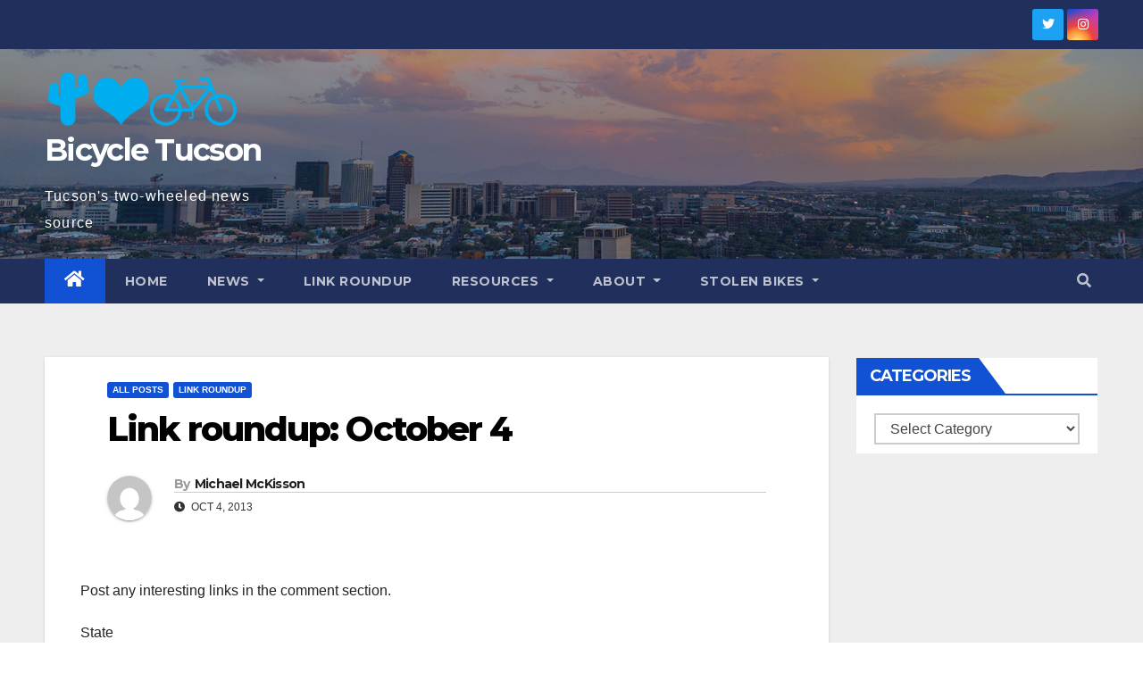

--- FILE ---
content_type: text/html; charset=UTF-8
request_url: https://www.bicycletucson.com/link-roundup/link-roundup-october-4-3/17458
body_size: 16661
content:
<!DOCTYPE html>
<html lang="en-US">
<head>
<meta charset="UTF-8">
<meta name="viewport" content="width=device-width, initial-scale=1">
<link rel="profile" href="http://gmpg.org/xfn/11">
<meta name='robots' content='index, follow, max-image-preview:large, max-snippet:-1, max-video-preview:-1' />

	<!-- This site is optimized with the Yoast SEO plugin v20.3 - https://yoast.com/wordpress/plugins/seo/ -->
	<title>Link roundup: October 4 | Bicycle Tucson</title>
	<meta name="description" content="Post any interesting links in the comment section. State Bicyclist who veered into road hit and killed by car National Velo Mom: The Deeper Meaning of" />
	<link rel="canonical" href="https://www.bicycletucson.com/link-roundup/link-roundup-october-4-3/17458" />
	<meta property="og:locale" content="en_US" />
	<meta property="og:type" content="article" />
	<meta property="og:title" content="Link roundup: October 4 | Bicycle Tucson" />
	<meta property="og:description" content="Post any interesting links in the comment section. State Bicyclist who veered into road hit and killed by car National Velo Mom: The Deeper Meaning of" />
	<meta property="og:url" content="https://www.bicycletucson.com/link-roundup/link-roundup-october-4-3/17458" />
	<meta property="og:site_name" content="Bicycle Tucson" />
	<meta property="article:publisher" content="https://www.facebook.com/BicycleTucson" />
	<meta property="article:published_time" content="2013-10-04T14:28:12+00:00" />
	<meta property="og:image" content="https://www.bicycletucson.com/wp-content/uploads/2014/08/BicycleTucsonSticker-e1407211809381.jpg" />
	<meta property="og:image:width" content="600" />
	<meta property="og:image:height" content="320" />
	<meta property="og:image:type" content="image/jpeg" />
	<meta name="author" content="Michael McKisson" />
	<meta name="twitter:card" content="summary_large_image" />
	<meta name="twitter:creator" content="@BicycleTucson" />
	<meta name="twitter:site" content="@BicycleTucson" />
	<meta name="twitter:label1" content="Written by" />
	<meta name="twitter:data1" content="Michael McKisson" />
	<script type="application/ld+json" class="yoast-schema-graph">{"@context":"https://schema.org","@graph":[{"@type":"Article","@id":"https://www.bicycletucson.com/link-roundup/link-roundup-october-4-3/17458#article","isPartOf":{"@id":"https://www.bicycletucson.com/link-roundup/link-roundup-october-4-3/17458"},"author":{"name":"Michael McKisson","@id":"https://www.bicycletucson.com/#/schema/person/a680d1e70a013507cdafa2a64fc6b763"},"headline":"Link roundup: October 4","datePublished":"2013-10-04T14:28:12+00:00","dateModified":"2013-10-04T14:28:12+00:00","mainEntityOfPage":{"@id":"https://www.bicycletucson.com/link-roundup/link-roundup-october-4-3/17458"},"wordCount":85,"commentCount":0,"publisher":{"@id":"https://www.bicycletucson.com/#organization"},"articleSection":["All Posts","Link Roundup"],"inLanguage":"en-US","potentialAction":[{"@type":"CommentAction","name":"Comment","target":["https://www.bicycletucson.com/link-roundup/link-roundup-october-4-3/17458#respond"]}]},{"@type":"WebPage","@id":"https://www.bicycletucson.com/link-roundup/link-roundup-october-4-3/17458","url":"https://www.bicycletucson.com/link-roundup/link-roundup-october-4-3/17458","name":"Link roundup: October 4 | Bicycle Tucson","isPartOf":{"@id":"https://www.bicycletucson.com/#website"},"datePublished":"2013-10-04T14:28:12+00:00","dateModified":"2013-10-04T14:28:12+00:00","description":"Post any interesting links in the comment section. State Bicyclist who veered into road hit and killed by car National Velo Mom: The Deeper Meaning of","breadcrumb":{"@id":"https://www.bicycletucson.com/link-roundup/link-roundup-october-4-3/17458#breadcrumb"},"inLanguage":"en-US","potentialAction":[{"@type":"ReadAction","target":["https://www.bicycletucson.com/link-roundup/link-roundup-october-4-3/17458"]}]},{"@type":"BreadcrumbList","@id":"https://www.bicycletucson.com/link-roundup/link-roundup-october-4-3/17458#breadcrumb","itemListElement":[{"@type":"ListItem","position":1,"name":"Home","item":"https://www.bicycletucson.com/"},{"@type":"ListItem","position":2,"name":"All Posts","item":"https://www.bicycletucson.com/category/all-posts"},{"@type":"ListItem","position":3,"name":"Link roundup: October 4"}]},{"@type":"WebSite","@id":"https://www.bicycletucson.com/#website","url":"https://www.bicycletucson.com/","name":"Bicycle Tucson","description":"Tucson&#039;s two-wheeled news source","publisher":{"@id":"https://www.bicycletucson.com/#organization"},"potentialAction":[{"@type":"SearchAction","target":{"@type":"EntryPoint","urlTemplate":"https://www.bicycletucson.com/?s={search_term_string}"},"query-input":"required name=search_term_string"}],"inLanguage":"en-US"},{"@type":"Organization","@id":"https://www.bicycletucson.com/#organization","name":"Bicycle Tucson","url":"https://www.bicycletucson.com/","logo":{"@type":"ImageObject","inLanguage":"en-US","@id":"https://www.bicycletucson.com/#/schema/logo/image/","url":"https://www.bicycletucson.com/wp-content/uploads/2022/07/cropped-bicycletucson1.png","contentUrl":"https://www.bicycletucson.com/wp-content/uploads/2022/07/cropped-bicycletucson1.png","width":505,"height":150,"caption":"Bicycle Tucson"},"image":{"@id":"https://www.bicycletucson.com/#/schema/logo/image/"},"sameAs":["https://www.facebook.com/BicycleTucson","https://twitter.com/BicycleTucson"]},{"@type":"Person","@id":"https://www.bicycletucson.com/#/schema/person/a680d1e70a013507cdafa2a64fc6b763","name":"Michael McKisson","image":{"@type":"ImageObject","inLanguage":"en-US","@id":"https://www.bicycletucson.com/#/schema/person/image/","url":"https://secure.gravatar.com/avatar/9c6f598dc20b19dd6e4e16b72ca45a78?s=96&d=mm&r=g","contentUrl":"https://secure.gravatar.com/avatar/9c6f598dc20b19dd6e4e16b72ca45a78?s=96&d=mm&r=g","caption":"Michael McKisson"},"sameAs":["http://BicycleTucson.com"]}]}</script>
	<!-- / Yoast SEO plugin. -->


<link rel='dns-prefetch' href='//fonts.googleapis.com' />
<link rel='dns-prefetch' href='//s.w.org' />
<link rel="alternate" type="application/rss+xml" title="Bicycle Tucson &raquo; Feed" href="https://www.bicycletucson.com/feed" />
<link rel="alternate" type="application/rss+xml" title="Bicycle Tucson &raquo; Comments Feed" href="https://www.bicycletucson.com/comments/feed" />
<link rel="alternate" type="application/rss+xml" title="Bicycle Tucson &raquo; Link roundup: October 4 Comments Feed" href="https://www.bicycletucson.com/link-roundup/link-roundup-october-4-3/17458/feed" />
		<!-- This site uses the Google Analytics by MonsterInsights plugin v8.13.1 - Using Analytics tracking - https://www.monsterinsights.com/ -->
							<script src="//www.googletagmanager.com/gtag/js?id=UA-4614436-7"  data-cfasync="false" data-wpfc-render="false" type="text/javascript" async></script>
			<script data-cfasync="false" data-wpfc-render="false" type="text/javascript">
				var mi_version = '8.13.1';
				var mi_track_user = true;
				var mi_no_track_reason = '';
				
								var disableStrs = [
															'ga-disable-UA-4614436-7',
									];

				/* Function to detect opted out users */
				function __gtagTrackerIsOptedOut() {
					for (var index = 0; index < disableStrs.length; index++) {
						if (document.cookie.indexOf(disableStrs[index] + '=true') > -1) {
							return true;
						}
					}

					return false;
				}

				/* Disable tracking if the opt-out cookie exists. */
				if (__gtagTrackerIsOptedOut()) {
					for (var index = 0; index < disableStrs.length; index++) {
						window[disableStrs[index]] = true;
					}
				}

				/* Opt-out function */
				function __gtagTrackerOptout() {
					for (var index = 0; index < disableStrs.length; index++) {
						document.cookie = disableStrs[index] + '=true; expires=Thu, 31 Dec 2099 23:59:59 UTC; path=/';
						window[disableStrs[index]] = true;
					}
				}

				if ('undefined' === typeof gaOptout) {
					function gaOptout() {
						__gtagTrackerOptout();
					}
				}
								window.dataLayer = window.dataLayer || [];

				window.MonsterInsightsDualTracker = {
					helpers: {},
					trackers: {},
				};
				if (mi_track_user) {
					function __gtagDataLayer() {
						dataLayer.push(arguments);
					}

					function __gtagTracker(type, name, parameters) {
						if (!parameters) {
							parameters = {};
						}

						if (parameters.send_to) {
							__gtagDataLayer.apply(null, arguments);
							return;
						}

						if (type === 'event') {
							
														parameters.send_to = monsterinsights_frontend.ua;
							__gtagDataLayer(type, name, parameters);
													} else {
							__gtagDataLayer.apply(null, arguments);
						}
					}

					__gtagTracker('js', new Date());
					__gtagTracker('set', {
						'developer_id.dZGIzZG': true,
											});
															__gtagTracker('config', 'UA-4614436-7', {"forceSSL":"true"} );
										window.gtag = __gtagTracker;										(function () {
						/* https://developers.google.com/analytics/devguides/collection/analyticsjs/ */
						/* ga and __gaTracker compatibility shim. */
						var noopfn = function () {
							return null;
						};
						var newtracker = function () {
							return new Tracker();
						};
						var Tracker = function () {
							return null;
						};
						var p = Tracker.prototype;
						p.get = noopfn;
						p.set = noopfn;
						p.send = function () {
							var args = Array.prototype.slice.call(arguments);
							args.unshift('send');
							__gaTracker.apply(null, args);
						};
						var __gaTracker = function () {
							var len = arguments.length;
							if (len === 0) {
								return;
							}
							var f = arguments[len - 1];
							if (typeof f !== 'object' || f === null || typeof f.hitCallback !== 'function') {
								if ('send' === arguments[0]) {
									var hitConverted, hitObject = false, action;
									if ('event' === arguments[1]) {
										if ('undefined' !== typeof arguments[3]) {
											hitObject = {
												'eventAction': arguments[3],
												'eventCategory': arguments[2],
												'eventLabel': arguments[4],
												'value': arguments[5] ? arguments[5] : 1,
											}
										}
									}
									if ('pageview' === arguments[1]) {
										if ('undefined' !== typeof arguments[2]) {
											hitObject = {
												'eventAction': 'page_view',
												'page_path': arguments[2],
											}
										}
									}
									if (typeof arguments[2] === 'object') {
										hitObject = arguments[2];
									}
									if (typeof arguments[5] === 'object') {
										Object.assign(hitObject, arguments[5]);
									}
									if ('undefined' !== typeof arguments[1].hitType) {
										hitObject = arguments[1];
										if ('pageview' === hitObject.hitType) {
											hitObject.eventAction = 'page_view';
										}
									}
									if (hitObject) {
										action = 'timing' === arguments[1].hitType ? 'timing_complete' : hitObject.eventAction;
										hitConverted = mapArgs(hitObject);
										__gtagTracker('event', action, hitConverted);
									}
								}
								return;
							}

							function mapArgs(args) {
								var arg, hit = {};
								var gaMap = {
									'eventCategory': 'event_category',
									'eventAction': 'event_action',
									'eventLabel': 'event_label',
									'eventValue': 'event_value',
									'nonInteraction': 'non_interaction',
									'timingCategory': 'event_category',
									'timingVar': 'name',
									'timingValue': 'value',
									'timingLabel': 'event_label',
									'page': 'page_path',
									'location': 'page_location',
									'title': 'page_title',
								};
								for (arg in args) {
																		if (!(!args.hasOwnProperty(arg) || !gaMap.hasOwnProperty(arg))) {
										hit[gaMap[arg]] = args[arg];
									} else {
										hit[arg] = args[arg];
									}
								}
								return hit;
							}

							try {
								f.hitCallback();
							} catch (ex) {
							}
						};
						__gaTracker.create = newtracker;
						__gaTracker.getByName = newtracker;
						__gaTracker.getAll = function () {
							return [];
						};
						__gaTracker.remove = noopfn;
						__gaTracker.loaded = true;
						window['__gaTracker'] = __gaTracker;
					})();
									} else {
										console.log("");
					(function () {
						function __gtagTracker() {
							return null;
						}

						window['__gtagTracker'] = __gtagTracker;
						window['gtag'] = __gtagTracker;
					})();
									}
			</script>
				<!-- / Google Analytics by MonsterInsights -->
		<script type="text/javascript">
window._wpemojiSettings = {"baseUrl":"https:\/\/s.w.org\/images\/core\/emoji\/14.0.0\/72x72\/","ext":".png","svgUrl":"https:\/\/s.w.org\/images\/core\/emoji\/14.0.0\/svg\/","svgExt":".svg","source":{"concatemoji":"https:\/\/www.bicycletucson.com\/wp-includes\/js\/wp-emoji-release.min.js?ver=6.0"}};
/*! This file is auto-generated */
!function(e,a,t){var n,r,o,i=a.createElement("canvas"),p=i.getContext&&i.getContext("2d");function s(e,t){var a=String.fromCharCode,e=(p.clearRect(0,0,i.width,i.height),p.fillText(a.apply(this,e),0,0),i.toDataURL());return p.clearRect(0,0,i.width,i.height),p.fillText(a.apply(this,t),0,0),e===i.toDataURL()}function c(e){var t=a.createElement("script");t.src=e,t.defer=t.type="text/javascript",a.getElementsByTagName("head")[0].appendChild(t)}for(o=Array("flag","emoji"),t.supports={everything:!0,everythingExceptFlag:!0},r=0;r<o.length;r++)t.supports[o[r]]=function(e){if(!p||!p.fillText)return!1;switch(p.textBaseline="top",p.font="600 32px Arial",e){case"flag":return s([127987,65039,8205,9895,65039],[127987,65039,8203,9895,65039])?!1:!s([55356,56826,55356,56819],[55356,56826,8203,55356,56819])&&!s([55356,57332,56128,56423,56128,56418,56128,56421,56128,56430,56128,56423,56128,56447],[55356,57332,8203,56128,56423,8203,56128,56418,8203,56128,56421,8203,56128,56430,8203,56128,56423,8203,56128,56447]);case"emoji":return!s([129777,127995,8205,129778,127999],[129777,127995,8203,129778,127999])}return!1}(o[r]),t.supports.everything=t.supports.everything&&t.supports[o[r]],"flag"!==o[r]&&(t.supports.everythingExceptFlag=t.supports.everythingExceptFlag&&t.supports[o[r]]);t.supports.everythingExceptFlag=t.supports.everythingExceptFlag&&!t.supports.flag,t.DOMReady=!1,t.readyCallback=function(){t.DOMReady=!0},t.supports.everything||(n=function(){t.readyCallback()},a.addEventListener?(a.addEventListener("DOMContentLoaded",n,!1),e.addEventListener("load",n,!1)):(e.attachEvent("onload",n),a.attachEvent("onreadystatechange",function(){"complete"===a.readyState&&t.readyCallback()})),(e=t.source||{}).concatemoji?c(e.concatemoji):e.wpemoji&&e.twemoji&&(c(e.twemoji),c(e.wpemoji)))}(window,document,window._wpemojiSettings);
</script>
<style type="text/css">
img.wp-smiley,
img.emoji {
	display: inline !important;
	border: none !important;
	box-shadow: none !important;
	height: 1em !important;
	width: 1em !important;
	margin: 0 0.07em !important;
	vertical-align: -0.1em !important;
	background: none !important;
	padding: 0 !important;
}
</style>
	<link rel='stylesheet' id='wp-block-library-css'  href='https://www.bicycletucson.com/wp-includes/css/dist/block-library/style.min.css?ver=6.0' type='text/css' media='all' />
<style id='global-styles-inline-css' type='text/css'>
body{--wp--preset--color--black: #000000;--wp--preset--color--cyan-bluish-gray: #abb8c3;--wp--preset--color--white: #ffffff;--wp--preset--color--pale-pink: #f78da7;--wp--preset--color--vivid-red: #cf2e2e;--wp--preset--color--luminous-vivid-orange: #ff6900;--wp--preset--color--luminous-vivid-amber: #fcb900;--wp--preset--color--light-green-cyan: #7bdcb5;--wp--preset--color--vivid-green-cyan: #00d084;--wp--preset--color--pale-cyan-blue: #8ed1fc;--wp--preset--color--vivid-cyan-blue: #0693e3;--wp--preset--color--vivid-purple: #9b51e0;--wp--preset--gradient--vivid-cyan-blue-to-vivid-purple: linear-gradient(135deg,rgba(6,147,227,1) 0%,rgb(155,81,224) 100%);--wp--preset--gradient--light-green-cyan-to-vivid-green-cyan: linear-gradient(135deg,rgb(122,220,180) 0%,rgb(0,208,130) 100%);--wp--preset--gradient--luminous-vivid-amber-to-luminous-vivid-orange: linear-gradient(135deg,rgba(252,185,0,1) 0%,rgba(255,105,0,1) 100%);--wp--preset--gradient--luminous-vivid-orange-to-vivid-red: linear-gradient(135deg,rgba(255,105,0,1) 0%,rgb(207,46,46) 100%);--wp--preset--gradient--very-light-gray-to-cyan-bluish-gray: linear-gradient(135deg,rgb(238,238,238) 0%,rgb(169,184,195) 100%);--wp--preset--gradient--cool-to-warm-spectrum: linear-gradient(135deg,rgb(74,234,220) 0%,rgb(151,120,209) 20%,rgb(207,42,186) 40%,rgb(238,44,130) 60%,rgb(251,105,98) 80%,rgb(254,248,76) 100%);--wp--preset--gradient--blush-light-purple: linear-gradient(135deg,rgb(255,206,236) 0%,rgb(152,150,240) 100%);--wp--preset--gradient--blush-bordeaux: linear-gradient(135deg,rgb(254,205,165) 0%,rgb(254,45,45) 50%,rgb(107,0,62) 100%);--wp--preset--gradient--luminous-dusk: linear-gradient(135deg,rgb(255,203,112) 0%,rgb(199,81,192) 50%,rgb(65,88,208) 100%);--wp--preset--gradient--pale-ocean: linear-gradient(135deg,rgb(255,245,203) 0%,rgb(182,227,212) 50%,rgb(51,167,181) 100%);--wp--preset--gradient--electric-grass: linear-gradient(135deg,rgb(202,248,128) 0%,rgb(113,206,126) 100%);--wp--preset--gradient--midnight: linear-gradient(135deg,rgb(2,3,129) 0%,rgb(40,116,252) 100%);--wp--preset--duotone--dark-grayscale: url('#wp-duotone-dark-grayscale');--wp--preset--duotone--grayscale: url('#wp-duotone-grayscale');--wp--preset--duotone--purple-yellow: url('#wp-duotone-purple-yellow');--wp--preset--duotone--blue-red: url('#wp-duotone-blue-red');--wp--preset--duotone--midnight: url('#wp-duotone-midnight');--wp--preset--duotone--magenta-yellow: url('#wp-duotone-magenta-yellow');--wp--preset--duotone--purple-green: url('#wp-duotone-purple-green');--wp--preset--duotone--blue-orange: url('#wp-duotone-blue-orange');--wp--preset--font-size--small: 13px;--wp--preset--font-size--medium: 20px;--wp--preset--font-size--large: 36px;--wp--preset--font-size--x-large: 42px;}.has-black-color{color: var(--wp--preset--color--black) !important;}.has-cyan-bluish-gray-color{color: var(--wp--preset--color--cyan-bluish-gray) !important;}.has-white-color{color: var(--wp--preset--color--white) !important;}.has-pale-pink-color{color: var(--wp--preset--color--pale-pink) !important;}.has-vivid-red-color{color: var(--wp--preset--color--vivid-red) !important;}.has-luminous-vivid-orange-color{color: var(--wp--preset--color--luminous-vivid-orange) !important;}.has-luminous-vivid-amber-color{color: var(--wp--preset--color--luminous-vivid-amber) !important;}.has-light-green-cyan-color{color: var(--wp--preset--color--light-green-cyan) !important;}.has-vivid-green-cyan-color{color: var(--wp--preset--color--vivid-green-cyan) !important;}.has-pale-cyan-blue-color{color: var(--wp--preset--color--pale-cyan-blue) !important;}.has-vivid-cyan-blue-color{color: var(--wp--preset--color--vivid-cyan-blue) !important;}.has-vivid-purple-color{color: var(--wp--preset--color--vivid-purple) !important;}.has-black-background-color{background-color: var(--wp--preset--color--black) !important;}.has-cyan-bluish-gray-background-color{background-color: var(--wp--preset--color--cyan-bluish-gray) !important;}.has-white-background-color{background-color: var(--wp--preset--color--white) !important;}.has-pale-pink-background-color{background-color: var(--wp--preset--color--pale-pink) !important;}.has-vivid-red-background-color{background-color: var(--wp--preset--color--vivid-red) !important;}.has-luminous-vivid-orange-background-color{background-color: var(--wp--preset--color--luminous-vivid-orange) !important;}.has-luminous-vivid-amber-background-color{background-color: var(--wp--preset--color--luminous-vivid-amber) !important;}.has-light-green-cyan-background-color{background-color: var(--wp--preset--color--light-green-cyan) !important;}.has-vivid-green-cyan-background-color{background-color: var(--wp--preset--color--vivid-green-cyan) !important;}.has-pale-cyan-blue-background-color{background-color: var(--wp--preset--color--pale-cyan-blue) !important;}.has-vivid-cyan-blue-background-color{background-color: var(--wp--preset--color--vivid-cyan-blue) !important;}.has-vivid-purple-background-color{background-color: var(--wp--preset--color--vivid-purple) !important;}.has-black-border-color{border-color: var(--wp--preset--color--black) !important;}.has-cyan-bluish-gray-border-color{border-color: var(--wp--preset--color--cyan-bluish-gray) !important;}.has-white-border-color{border-color: var(--wp--preset--color--white) !important;}.has-pale-pink-border-color{border-color: var(--wp--preset--color--pale-pink) !important;}.has-vivid-red-border-color{border-color: var(--wp--preset--color--vivid-red) !important;}.has-luminous-vivid-orange-border-color{border-color: var(--wp--preset--color--luminous-vivid-orange) !important;}.has-luminous-vivid-amber-border-color{border-color: var(--wp--preset--color--luminous-vivid-amber) !important;}.has-light-green-cyan-border-color{border-color: var(--wp--preset--color--light-green-cyan) !important;}.has-vivid-green-cyan-border-color{border-color: var(--wp--preset--color--vivid-green-cyan) !important;}.has-pale-cyan-blue-border-color{border-color: var(--wp--preset--color--pale-cyan-blue) !important;}.has-vivid-cyan-blue-border-color{border-color: var(--wp--preset--color--vivid-cyan-blue) !important;}.has-vivid-purple-border-color{border-color: var(--wp--preset--color--vivid-purple) !important;}.has-vivid-cyan-blue-to-vivid-purple-gradient-background{background: var(--wp--preset--gradient--vivid-cyan-blue-to-vivid-purple) !important;}.has-light-green-cyan-to-vivid-green-cyan-gradient-background{background: var(--wp--preset--gradient--light-green-cyan-to-vivid-green-cyan) !important;}.has-luminous-vivid-amber-to-luminous-vivid-orange-gradient-background{background: var(--wp--preset--gradient--luminous-vivid-amber-to-luminous-vivid-orange) !important;}.has-luminous-vivid-orange-to-vivid-red-gradient-background{background: var(--wp--preset--gradient--luminous-vivid-orange-to-vivid-red) !important;}.has-very-light-gray-to-cyan-bluish-gray-gradient-background{background: var(--wp--preset--gradient--very-light-gray-to-cyan-bluish-gray) !important;}.has-cool-to-warm-spectrum-gradient-background{background: var(--wp--preset--gradient--cool-to-warm-spectrum) !important;}.has-blush-light-purple-gradient-background{background: var(--wp--preset--gradient--blush-light-purple) !important;}.has-blush-bordeaux-gradient-background{background: var(--wp--preset--gradient--blush-bordeaux) !important;}.has-luminous-dusk-gradient-background{background: var(--wp--preset--gradient--luminous-dusk) !important;}.has-pale-ocean-gradient-background{background: var(--wp--preset--gradient--pale-ocean) !important;}.has-electric-grass-gradient-background{background: var(--wp--preset--gradient--electric-grass) !important;}.has-midnight-gradient-background{background: var(--wp--preset--gradient--midnight) !important;}.has-small-font-size{font-size: var(--wp--preset--font-size--small) !important;}.has-medium-font-size{font-size: var(--wp--preset--font-size--medium) !important;}.has-large-font-size{font-size: var(--wp--preset--font-size--large) !important;}.has-x-large-font-size{font-size: var(--wp--preset--font-size--x-large) !important;}
</style>
<link rel='stylesheet' id='newsup-fonts-css'  href='//fonts.googleapis.com/css?family=Montserrat%3A400%2C500%2C700%2C800%7CWork%2BSans%3A300%2C400%2C500%2C600%2C700%2C800%2C900%26display%3Dswap&#038;subset=latin%2Clatin-ext' type='text/css' media='all' />
<link rel='stylesheet' id='bootstrap-css'  href='https://www.bicycletucson.com/wp-content/themes/newsup/css/bootstrap.css?ver=6.0' type='text/css' media='all' />
<link rel='stylesheet' id='newsup-style-css'  href='https://www.bicycletucson.com/wp-content/themes/newsup/style.css?ver=6.0' type='text/css' media='all' />
<link rel='stylesheet' id='newsup-default-css'  href='https://www.bicycletucson.com/wp-content/themes/newsup/css/colors/default.css?ver=6.0' type='text/css' media='all' />
<link rel='stylesheet' id='font-awesome-5-all-css'  href='https://www.bicycletucson.com/wp-content/themes/newsup/css/font-awesome/css/all.min.css?ver=6.0' type='text/css' media='all' />
<link rel='stylesheet' id='font-awesome-4-shim-css'  href='https://www.bicycletucson.com/wp-content/themes/newsup/css/font-awesome/css/v4-shims.min.css?ver=6.0' type='text/css' media='all' />
<link rel='stylesheet' id='owl-carousel-css'  href='https://www.bicycletucson.com/wp-content/themes/newsup/css/owl.carousel.css?ver=6.0' type='text/css' media='all' />
<link rel='stylesheet' id='smartmenus-css'  href='https://www.bicycletucson.com/wp-content/themes/newsup/css/jquery.smartmenus.bootstrap.css?ver=6.0' type='text/css' media='all' />
<script type='text/javascript' src='https://www.bicycletucson.com/wp-includes/js/jquery/jquery.min.js?ver=3.6.0' id='jquery-core-js'></script>
<script type='text/javascript' src='https://www.bicycletucson.com/wp-includes/js/jquery/jquery-migrate.min.js?ver=3.3.2' id='jquery-migrate-js'></script>
<script type='text/javascript' src='https://www.bicycletucson.com/wp-content/plugins/google-analytics-for-wordpress/assets/js/frontend-gtag.min.js?ver=8.13.1' id='monsterinsights-frontend-script-js'></script>
<script data-cfasync="false" data-wpfc-render="false" type="text/javascript" id='monsterinsights-frontend-script-js-extra'>/* <![CDATA[ */
var monsterinsights_frontend = {"js_events_tracking":"true","download_extensions":"doc,js,pdf,ppt,zip,xls,docx,pptx,xlsx","inbound_paths":"[]","home_url":"https:\/\/www.bicycletucson.com","hash_tracking":"false","ua":"UA-4614436-7","v4_id":""};/* ]]> */
</script>
<script type='text/javascript' src='https://www.bicycletucson.com/wp-content/themes/newsup/js/navigation.js?ver=6.0' id='newsup-navigation-js'></script>
<script type='text/javascript' src='https://www.bicycletucson.com/wp-content/themes/newsup/js/bootstrap.js?ver=6.0' id='bootstrap-js'></script>
<script type='text/javascript' src='https://www.bicycletucson.com/wp-content/themes/newsup/js/owl.carousel.min.js?ver=6.0' id='owl-carousel-min-js'></script>
<script type='text/javascript' src='https://www.bicycletucson.com/wp-content/themes/newsup/js/jquery.smartmenus.js?ver=6.0' id='smartmenus-js-js'></script>
<script type='text/javascript' src='https://www.bicycletucson.com/wp-content/themes/newsup/js/jquery.smartmenus.bootstrap.js?ver=6.0' id='bootstrap-smartmenus-js-js'></script>
<script type='text/javascript' src='https://www.bicycletucson.com/wp-content/themes/newsup/js/jquery.marquee.js?ver=6.0' id='newsup-marquee-js-js'></script>
<script type='text/javascript' src='https://www.bicycletucson.com/wp-content/themes/newsup/js/main.js?ver=6.0' id='newsup-main-js-js'></script>
<link rel="https://api.w.org/" href="https://www.bicycletucson.com/wp-json/" /><link rel="alternate" type="application/json" href="https://www.bicycletucson.com/wp-json/wp/v2/posts/17458" /><link rel="EditURI" type="application/rsd+xml" title="RSD" href="https://www.bicycletucson.com/xmlrpc.php?rsd" />
<link rel="wlwmanifest" type="application/wlwmanifest+xml" href="https://www.bicycletucson.com/wp-includes/wlwmanifest.xml" /> 
<meta name="generator" content="WordPress 6.0" />
<link rel='shortlink' href='https://www.bicycletucson.com/?p=17458' />
<link rel="alternate" type="application/json+oembed" href="https://www.bicycletucson.com/wp-json/oembed/1.0/embed?url=https%3A%2F%2Fwww.bicycletucson.com%2Flink-roundup%2Flink-roundup-october-4-3%2F17458" />
<link rel="alternate" type="text/xml+oembed" href="https://www.bicycletucson.com/wp-json/oembed/1.0/embed?url=https%3A%2F%2Fwww.bicycletucson.com%2Flink-roundup%2Flink-roundup-october-4-3%2F17458&#038;format=xml" />
<link id='MediaRSS' rel='alternate' type='application/rss+xml' title='NextGEN Gallery RSS Feed' href='https://www.bicycletucson.com/wp-content/plugins/nextgen-gallery/products/photocrati_nextgen/modules/ngglegacy/xml/media-rss.php' />
<link rel="pingback" href="https://www.bicycletucson.com/xmlrpc.php"><style type="text/css" id="custom-background-css">
    .wrapper { background-color: #eee; }
</style>
    <style type="text/css">
            body .site-title a,
        body .site-description {
            color: #fff;
        }

        .site-branding-text .site-title a {
                font-size: px;
            }

            @media only screen and (max-width: 640px) {
                .site-branding-text .site-title a {
                    font-size: 40px;

                }
            }

            @media only screen and (max-width: 375px) {
                .site-branding-text .site-title a {
                    font-size: 32px;

                }
            }

        </style>
    </head>
<body class="post-template-default single single-post postid-17458 single-format-standard wp-custom-logo wp-embed-responsive  ta-hide-date-author-in-list" >
<svg xmlns="http://www.w3.org/2000/svg" viewBox="0 0 0 0" width="0" height="0" focusable="false" role="none" style="visibility: hidden; position: absolute; left: -9999px; overflow: hidden;" ><defs><filter id="wp-duotone-dark-grayscale"><feColorMatrix color-interpolation-filters="sRGB" type="matrix" values=" .299 .587 .114 0 0 .299 .587 .114 0 0 .299 .587 .114 0 0 .299 .587 .114 0 0 " /><feComponentTransfer color-interpolation-filters="sRGB" ><feFuncR type="table" tableValues="0 0.49803921568627" /><feFuncG type="table" tableValues="0 0.49803921568627" /><feFuncB type="table" tableValues="0 0.49803921568627" /><feFuncA type="table" tableValues="1 1" /></feComponentTransfer><feComposite in2="SourceGraphic" operator="in" /></filter></defs></svg><svg xmlns="http://www.w3.org/2000/svg" viewBox="0 0 0 0" width="0" height="0" focusable="false" role="none" style="visibility: hidden; position: absolute; left: -9999px; overflow: hidden;" ><defs><filter id="wp-duotone-grayscale"><feColorMatrix color-interpolation-filters="sRGB" type="matrix" values=" .299 .587 .114 0 0 .299 .587 .114 0 0 .299 .587 .114 0 0 .299 .587 .114 0 0 " /><feComponentTransfer color-interpolation-filters="sRGB" ><feFuncR type="table" tableValues="0 1" /><feFuncG type="table" tableValues="0 1" /><feFuncB type="table" tableValues="0 1" /><feFuncA type="table" tableValues="1 1" /></feComponentTransfer><feComposite in2="SourceGraphic" operator="in" /></filter></defs></svg><svg xmlns="http://www.w3.org/2000/svg" viewBox="0 0 0 0" width="0" height="0" focusable="false" role="none" style="visibility: hidden; position: absolute; left: -9999px; overflow: hidden;" ><defs><filter id="wp-duotone-purple-yellow"><feColorMatrix color-interpolation-filters="sRGB" type="matrix" values=" .299 .587 .114 0 0 .299 .587 .114 0 0 .299 .587 .114 0 0 .299 .587 .114 0 0 " /><feComponentTransfer color-interpolation-filters="sRGB" ><feFuncR type="table" tableValues="0.54901960784314 0.98823529411765" /><feFuncG type="table" tableValues="0 1" /><feFuncB type="table" tableValues="0.71764705882353 0.25490196078431" /><feFuncA type="table" tableValues="1 1" /></feComponentTransfer><feComposite in2="SourceGraphic" operator="in" /></filter></defs></svg><svg xmlns="http://www.w3.org/2000/svg" viewBox="0 0 0 0" width="0" height="0" focusable="false" role="none" style="visibility: hidden; position: absolute; left: -9999px; overflow: hidden;" ><defs><filter id="wp-duotone-blue-red"><feColorMatrix color-interpolation-filters="sRGB" type="matrix" values=" .299 .587 .114 0 0 .299 .587 .114 0 0 .299 .587 .114 0 0 .299 .587 .114 0 0 " /><feComponentTransfer color-interpolation-filters="sRGB" ><feFuncR type="table" tableValues="0 1" /><feFuncG type="table" tableValues="0 0.27843137254902" /><feFuncB type="table" tableValues="0.5921568627451 0.27843137254902" /><feFuncA type="table" tableValues="1 1" /></feComponentTransfer><feComposite in2="SourceGraphic" operator="in" /></filter></defs></svg><svg xmlns="http://www.w3.org/2000/svg" viewBox="0 0 0 0" width="0" height="0" focusable="false" role="none" style="visibility: hidden; position: absolute; left: -9999px; overflow: hidden;" ><defs><filter id="wp-duotone-midnight"><feColorMatrix color-interpolation-filters="sRGB" type="matrix" values=" .299 .587 .114 0 0 .299 .587 .114 0 0 .299 .587 .114 0 0 .299 .587 .114 0 0 " /><feComponentTransfer color-interpolation-filters="sRGB" ><feFuncR type="table" tableValues="0 0" /><feFuncG type="table" tableValues="0 0.64705882352941" /><feFuncB type="table" tableValues="0 1" /><feFuncA type="table" tableValues="1 1" /></feComponentTransfer><feComposite in2="SourceGraphic" operator="in" /></filter></defs></svg><svg xmlns="http://www.w3.org/2000/svg" viewBox="0 0 0 0" width="0" height="0" focusable="false" role="none" style="visibility: hidden; position: absolute; left: -9999px; overflow: hidden;" ><defs><filter id="wp-duotone-magenta-yellow"><feColorMatrix color-interpolation-filters="sRGB" type="matrix" values=" .299 .587 .114 0 0 .299 .587 .114 0 0 .299 .587 .114 0 0 .299 .587 .114 0 0 " /><feComponentTransfer color-interpolation-filters="sRGB" ><feFuncR type="table" tableValues="0.78039215686275 1" /><feFuncG type="table" tableValues="0 0.94901960784314" /><feFuncB type="table" tableValues="0.35294117647059 0.47058823529412" /><feFuncA type="table" tableValues="1 1" /></feComponentTransfer><feComposite in2="SourceGraphic" operator="in" /></filter></defs></svg><svg xmlns="http://www.w3.org/2000/svg" viewBox="0 0 0 0" width="0" height="0" focusable="false" role="none" style="visibility: hidden; position: absolute; left: -9999px; overflow: hidden;" ><defs><filter id="wp-duotone-purple-green"><feColorMatrix color-interpolation-filters="sRGB" type="matrix" values=" .299 .587 .114 0 0 .299 .587 .114 0 0 .299 .587 .114 0 0 .299 .587 .114 0 0 " /><feComponentTransfer color-interpolation-filters="sRGB" ><feFuncR type="table" tableValues="0.65098039215686 0.40392156862745" /><feFuncG type="table" tableValues="0 1" /><feFuncB type="table" tableValues="0.44705882352941 0.4" /><feFuncA type="table" tableValues="1 1" /></feComponentTransfer><feComposite in2="SourceGraphic" operator="in" /></filter></defs></svg><svg xmlns="http://www.w3.org/2000/svg" viewBox="0 0 0 0" width="0" height="0" focusable="false" role="none" style="visibility: hidden; position: absolute; left: -9999px; overflow: hidden;" ><defs><filter id="wp-duotone-blue-orange"><feColorMatrix color-interpolation-filters="sRGB" type="matrix" values=" .299 .587 .114 0 0 .299 .587 .114 0 0 .299 .587 .114 0 0 .299 .587 .114 0 0 " /><feComponentTransfer color-interpolation-filters="sRGB" ><feFuncR type="table" tableValues="0.098039215686275 1" /><feFuncG type="table" tableValues="0 0.66274509803922" /><feFuncB type="table" tableValues="0.84705882352941 0.41960784313725" /><feFuncA type="table" tableValues="1 1" /></feComponentTransfer><feComposite in2="SourceGraphic" operator="in" /></filter></defs></svg><div id="page" class="site">
<a class="skip-link screen-reader-text" href="#content">
Skip to content</a>
    <div class="wrapper" id="custom-background-css">
        <header class="mg-headwidget">
            <!--==================== TOP BAR ====================-->

            <div class="mg-head-detail hidden-xs">
    <div class="container-fluid">
        <div class="row">
                        <div class="col-md-6 col-xs-12">
                <ul class="info-left">
                            <li>        </li>
                    </ul>
            </div>
                        <div class="col-md-6 col-xs-12">
                <ul class="mg-social info-right">
                    
                                                                  <li><a target="_blank" href="https://twitter.com/bicycletucson">
                      <span class="icon-soci twitter"><i class="fab fa-twitter"></i></span></a></li>
                                                                                        <li><a target="_blank"  href="https://www.instagram.com/mikeonbikes/">
                      <span class="icon-soci instagram"><i class="fab fa-instagram"></i></span></a></li>
                                                                    
                                      </ul>
            </div>
                    </div>
    </div>
</div>
            <div class="clearfix"></div>
                        <div class="mg-nav-widget-area-back" style='background-image: url("https://www.bicycletucson.com/wp-content/uploads/2022/07/cropped-DJI_0033_USE.jpg" );'>
                        <div class="overlay">
              <div class="inner"  style="background-color:rgba(32,47,91,0.4);" > 
                <div class="container-fluid">
                    <div class="mg-nav-widget-area">
                        <div class="row align-items-center">
                            <div class="col-md-3 col-sm-4 text-center-xs">
                                <div class="navbar-header">
                                <a href="https://www.bicycletucson.com/" class="navbar-brand" rel="home"><img width="505" height="150" src="https://www.bicycletucson.com/wp-content/uploads/2022/07/cropped-bicycletucson1.png" class="custom-logo" alt="Bicycle Tucson" srcset="https://www.bicycletucson.com/wp-content/uploads/2022/07/cropped-bicycletucson1.png 505w, https://www.bicycletucson.com/wp-content/uploads/2022/07/cropped-bicycletucson1-300x89.png 300w" sizes="(max-width: 505px) 100vw, 505px" /></a>                                <div class="site-branding-text">
                                <h1 class="site-title"> <a href="https://www.bicycletucson.com/" rel="home">Bicycle Tucson</a></h1>
                                <p class="site-description">Tucson&#039;s two-wheeled news source</p>
                                </div>
                                                              </div>
                            </div>
                           
                        </div>
                    </div>
                </div>
              </div>
              </div>
          </div>
    <div class="mg-menu-full">
      <nav class="navbar navbar-expand-lg navbar-wp">
        <div class="container-fluid flex-row-reverse">
          <!-- Right nav -->
                    <div class="m-header d-flex pl-3 ml-auto my-2 my-lg-0 position-relative align-items-center">
                                                <a class="mobilehomebtn" href="https://www.bicycletucson.com"><span class="fas fa-home"></span></a>
                        <!-- navbar-toggle -->
                        <button class="navbar-toggler mx-auto" type="button" data-toggle="collapse" data-target="#navbar-wp" aria-controls="navbarSupportedContent" aria-expanded="false" aria-label="Toggle navigation">
                          <i class="fas fa-bars"></i>
                        </button>
                        <!-- /navbar-toggle -->
                                                <div class="dropdown show mg-search-box pr-2">
                            <a class="dropdown-toggle msearch ml-auto" href="#" role="button" id="dropdownMenuLink" data-toggle="dropdown" aria-haspopup="true" aria-expanded="false">
                               <i class="fas fa-search"></i>
                            </a>

                            <div class="dropdown-menu searchinner" aria-labelledby="dropdownMenuLink">
                        <form role="search" method="get" id="searchform" action="https://www.bicycletucson.com/">
  <div class="input-group">
    <input type="search" class="form-control" placeholder="Search" value="" name="s" />
    <span class="input-group-btn btn-default">
    <button type="submit" class="btn"> <i class="fas fa-search"></i> </button>
    </span> </div>
</form>                      </div>
                        </div>
                                              
                    </div>
                    <!-- /Right nav -->
         
          
                  <div class="collapse navbar-collapse" id="navbar-wp">
                  	<div class="d-md-block">
                  <ul id="menu-main-menu" class="nav navbar-nav mr-auto"><li class="active home"><a class="homebtn" href="https://www.bicycletucson.com"><span class='fas fa-home'></span></a></li><li id="menu-item-15528" class="menu-item menu-item-type-custom menu-item-object-custom menu-item-home menu-item-15528"><a class="nav-link" title="Home" href="http://www.bicycletucson.com">Home</a></li>
<li id="menu-item-15520" class="menu-item menu-item-type-taxonomy menu-item-object-category menu-item-has-children menu-item-15520 dropdown"><a class="nav-link" title="News" href="https://www.bicycletucson.com/category/news" data-toggle="dropdown" class="dropdown-toggle">News </a>
<ul role="menu" class=" dropdown-menu">
	<li id="menu-item-15627" class="menu-item menu-item-type-taxonomy menu-item-object-category current-post-ancestor current-menu-parent current-post-parent menu-item-15627"><a class="dropdown-item" title="All Posts" href="https://www.bicycletucson.com/category/all-posts">All Posts</a></li>
	<li id="menu-item-15562" class="menu-item menu-item-type-taxonomy menu-item-object-category menu-item-15562"><a class="dropdown-item" title="News" href="https://www.bicycletucson.com/category/news">News</a></li>
	<li id="menu-item-15523" class="menu-item menu-item-type-taxonomy menu-item-object-category menu-item-15523"><a class="dropdown-item" title="Blog" href="https://www.bicycletucson.com/category/blog">Blog</a></li>
	<li id="menu-item-15524" class="menu-item menu-item-type-taxonomy menu-item-object-category menu-item-15524"><a class="dropdown-item" title="Photos" href="https://www.bicycletucson.com/category/photos">Photos</a></li>
	<li id="menu-item-15525" class="menu-item menu-item-type-taxonomy menu-item-object-category menu-item-15525"><a class="dropdown-item" title="Rides &amp; Events" href="https://www.bicycletucson.com/category/rides-events">Rides &amp; Events</a></li>
</ul>
</li>
<li id="menu-item-15522" class="menu-item menu-item-type-taxonomy menu-item-object-category current-post-ancestor current-menu-parent current-post-parent menu-item-15522"><a class="nav-link" title="Link Roundup" href="https://www.bicycletucson.com/category/link-roundup">Link Roundup</a></li>
<li id="menu-item-15513" class="menu-item menu-item-type-post_type menu-item-object-page menu-item-has-children menu-item-15513 dropdown"><a class="nav-link" title="Resources" href="https://www.bicycletucson.com/resources" data-toggle="dropdown" class="dropdown-toggle">Resources </a>
<ul role="menu" class=" dropdown-menu">
	<li id="menu-item-15567" class="menu-item menu-item-type-post_type menu-item-object-page menu-item-15567"><a class="dropdown-item" title="Resources" href="https://www.bicycletucson.com/resources">Resources</a></li>
	<li id="menu-item-15512" class="menu-item menu-item-type-post_type menu-item-object-page menu-item-15512"><a class="dropdown-item" title="Pothole Reporting" href="https://www.bicycletucson.com/pothole-reporting">Pothole Reporting</a></li>
	<li id="menu-item-15517" class="menu-item menu-item-type-post_type menu-item-object-page menu-item-15517"><a class="dropdown-item" title="Map Collaboration" href="https://www.bicycletucson.com/map-collaboration">Map Collaboration</a></li>
	<li id="menu-item-15518" class="menu-item menu-item-type-post_type menu-item-object-page menu-item-15518"><a class="dropdown-item" title="Reader Photos" href="https://www.bicycletucson.com/reader-photos">Reader Photos</a></li>
	<li id="menu-item-15559" class="menu-item menu-item-type-post_type menu-item-object-page menu-item-15559"><a class="dropdown-item" title="Links" href="https://www.bicycletucson.com/links">Links</a></li>
</ul>
</li>
<li id="menu-item-15519" class="menu-item menu-item-type-post_type menu-item-object-page menu-item-has-children menu-item-15519 dropdown"><a class="nav-link" title="About" href="https://www.bicycletucson.com/about" data-toggle="dropdown" class="dropdown-toggle">About </a>
<ul role="menu" class=" dropdown-menu">
	<li id="menu-item-15560" class="menu-item menu-item-type-post_type menu-item-object-page menu-item-15560"><a class="dropdown-item" title="About" href="https://www.bicycletucson.com/about">About</a></li>
	<li id="menu-item-15514" class="menu-item menu-item-type-post_type menu-item-object-page menu-item-15514"><a class="dropdown-item" title="Contact" href="https://www.bicycletucson.com/contact-tucson-velo">Contact</a></li>
</ul>
</li>
<li id="menu-item-15515" class="menu-item menu-item-type-post_type menu-item-object-page menu-item-has-children menu-item-15515 dropdown"><a class="nav-link" title="Stolen Bikes" href="https://www.bicycletucson.com/stolen-bikes" data-toggle="dropdown" class="dropdown-toggle">Stolen Bikes </a>
<ul role="menu" class=" dropdown-menu">
	<li id="menu-item-15561" class="menu-item menu-item-type-post_type menu-item-object-page menu-item-15561"><a class="dropdown-item" title="Stolen Bike Report" href="https://www.bicycletucson.com/stolen-bikes">Stolen Bike Report</a></li>
</ul>
</li>
</ul>        				</div>		
              		</div>
          </div>
      </nav> <!-- /Navigation -->
    </div>
</header>
<div class="clearfix"></div>
 <!-- =========================
     Page Content Section      
============================== -->
<main id="content">
    <!--container-->
    <div class="container-fluid">
      <!--row-->
      <div class="row">
        <!--col-md-->
                                                <div class="col-md-9">
                    		                  <div class="mg-blog-post-box"> 
              <div class="mg-header">
                                <div class="mg-blog-category"> 
                      <a class="newsup-categories category-color-1" href="https://www.bicycletucson.com/category/all-posts" alt="View all posts in All Posts"> 
                                 All Posts
                             </a><a class="newsup-categories category-color-1" href="https://www.bicycletucson.com/category/link-roundup" alt="View all posts in Link Roundup"> 
                                 Link Roundup
                             </a>                </div>
                                <h1 class="title single"> <a title="Permalink to: Link roundup: October 4">
                  Link roundup: October 4</a>
                </h1>

                <div class="media mg-info-author-block"> 
                                    <a class="mg-author-pic" href="https://www.bicycletucson.com/author/tucsonvelo"> <img alt='' src='https://secure.gravatar.com/avatar/9c6f598dc20b19dd6e4e16b72ca45a78?s=150&#038;d=mm&#038;r=g' srcset='https://secure.gravatar.com/avatar/9c6f598dc20b19dd6e4e16b72ca45a78?s=300&#038;d=mm&#038;r=g 2x' class='avatar avatar-150 photo' height='150' width='150' loading='lazy'/> </a>
                                  <div class="media-body">
                                        <h4 class="media-heading"><span>By</span><a href="https://www.bicycletucson.com/author/tucsonvelo">Michael McKisson</a></h4>
                                                            <span class="mg-blog-date"><i class="fas fa-clock"></i> 
                      Oct 4, 2013</span>
                                      </div>
                </div>
              </div>
                            <article class="small single">
                <p>Post any interesting links in the comment section.</p>
<p>State</p>
<ul>
<li><a id="oReAKNEwM3DNnck0t7Ol2MtSy3p9uTwXZhSwoI7ugdU=_141826c3a8f:3b5b9db:2301b8be_main_title" title="Bicyclist who veered into road hit and killed by car" href="http://www.google.com/url?q=http://www.myfoxphoenix.com/story/23606965/2013/10/04/bicyclist-who-veered-into-road-hit-by-car&amp;ct=ga&amp;cd=&amp;cad=CAI&amp;usg=AFQjCNGQeUUbguyewQF-i_SN7JexZlajGQ" target="_blank" data-inlineentryid="oReAKNEwM3DNnck0t7Ol2MtSy3p9uTwXZhSwoI7ugdU=_141826c3a8f:3b5b9db:2301b8be" data-navigation="inline">Bicyclist who veered into road hit and killed by ca</a>r</li>
</ul>
<p>National</p>
<ul>
<li><a id="js9chVeAwfa5PVjFE9KSGrz7Ysa7cfR2XSdiFCghHjo=_1417eadb270:2ebffd5:41e17173_main_title" title="Velo Mom: The Deeper Meaning of Biking" href="http://www.bikeleague.org/content/velo-mom-deeper-meaning-biking" target="_blank" data-inlineentryid="js9chVeAwfa5PVjFE9KSGrz7Ysa7cfR2XSdiFCghHjo=_1417eadb270:2ebffd5:41e17173" data-navigation="inline">Velo Mom: The Deeper Meaning of Biking</a></li>
<li><a id="0dp1Iki3897SbEbrbUhVufiuzHMMEbfGIesLnZpxvV4=_1418355a007:3f036e3:2301b8be_main_title" title="SFMTA Unveils New and Enhanced Bicycle-Friendly Green Waves ..." href="http://www.google.com/url?q=http://www.sfmta.com/news/press-releases/sfmta-unveils-new-and-enhanced-bicycle-friendly-green-waves&amp;ct=ga&amp;cd=&amp;cad=CAI&amp;usg=AFQjCNE4sSuV9TeIeUQvtBvx0payH35kCQ" target="_blank" data-inlineentryid="0dp1Iki3897SbEbrbUhVufiuzHMMEbfGIesLnZpxvV4=_1418355a007:3f036e3:2301b8be" data-navigation="inline">SFMTA Unveils New and Enhanced Bicycle-Friendly Green Waves</a></li>
<li><a id="V18XfceaIfcsY7+uSoF2e+m3SVDDnW8l171j5iyPsMg=_1417ff338a9:3444332:41e17173_main_title" title="The Beginning of the End for Level of Service?" href="http://dc.streetsblog.org/2013/10/03/the-beginning-of-the-end-for-level-of-service/" target="_blank" data-inlineentryid="V18XfceaIfcsY7+uSoF2e+m3SVDDnW8l171j5iyPsMg=_1417ff338a9:3444332:41e17173" data-navigation="inline">The Beginning of the End for Level of Service?</a></li>
<li><a id="MAA4AEgEUABgAWoCdXN6AA" href="http://news.google.com/news/url?sr=1&amp;ct2=us%2F1_0_s_4_1_a&amp;sa=t&amp;usg=AFQjCNGh8tHJiLHqKIyARDPAYyEAv3vylw&amp;cid=52778271672807&amp;url=http%3A%2F%2Fwww.11alive.com%2Fnews%2Farticle%2F308541%2F40%2FRegister-your-bicycle-or-pay-100&amp;ei=Ks5OUujWOeiHwgHztAE&amp;sig2=JkTB_CN1O9uVe7NHRJc89g&amp;rt=SECTION&amp;vm=STANDARD&amp;bvm=section&amp;did=-3226107989254201042&amp;sid=8ccb4061f9e853e2" target="_blank">Register your bicycle, or pay $100?</a></li>
<li><a id="MAA4AEgHUABgAWoCdXN6AA" href="http://news.google.com/news/url?sr=1&amp;ct2=us%2F1_0_s_7_1_a&amp;sa=t&amp;usg=AFQjCNFisJqqt06o2sFlD9504vI45iS_zA&amp;cid=52778271747387&amp;url=http%3A%2F%2Fsanfrancisco.cbslocal.com%2F2013%2F10%2F03%2Fsf-police-face-new-scrutiny-of-how-bicycle-crashes-are-investigated%2F&amp;ei=Ks5OUujWOeiHwgHztAE&amp;sig2=7mBTbt25aSbKSqi8flktyg&amp;rt=SECTION&amp;vm=STANDARD&amp;bvm=section&amp;did=695640167520562790&amp;sid=8ccb4061f9e853e2" target="_blank">SF Police Face New Scrutiny Of How Bicycle Crashes Are Investigated</a></li>
<li><a id="MAA4AEgKUABgAWoCdXN6AA" href="http://www.kirotv.com/news/news/police-man-found-under-bicycle/nbDTR/" target="_blank">Man found under crashed, stolen bicycle</a></li>
<li><a id="MAA4AEgNUABgAWoCdXN6AA" href="http://www.businessinsider.com/heres-how-to-buy-a-bicycle-2013-9?op=1" target="_blank">Here&#8217;s How To Buy The Perfect Bicycle</a></li>
<li><a id="MAA4AEgBUABgAWoCdXN6AA" href="http://news.google.com/news/url?sr=1&amp;ct2=us%2F1_0_s_1_1_a&amp;sa=t&amp;usg=AFQjCNEQPmGFXqJNBfTEXYxEEU2srG-bhw&amp;cid=52778271703275&amp;url=http%3A%2F%2Fwww.washingtonpost.com%2Fblogs%2Fdr-gridlock%2Fwp%2F2013%2F10%2F04%2Fshutdown-may-be-causing-spike-in-short-term-bike-rentals%2F&amp;ei=189OUriKLuiHwgHztAE&amp;sig2=XViw3_NviLljnxeZPZx4NA&amp;rt=SECTION&amp;vm=STANDARD&amp;bvm=section&amp;did=-1297715638830167587&amp;sid=bc7fff708736af39" target="_blank">Shutdown may be causing spike in short-termbike rentals</a></li>
</ul>
                                                     <script>
    function pinIt()
    {
      var e = document.createElement('script');
      e.setAttribute('type','text/javascript');
      e.setAttribute('charset','UTF-8');
      e.setAttribute('src','https://assets.pinterest.com/js/pinmarklet.js?r='+Math.random()*99999999);
      document.body.appendChild(e);
    }
    </script>
                     <div class="post-share">
                          <div class="post-share-icons cf">
                           
                              <a href="https://www.facebook.com/sharer.php?u=https://www.bicycletucson.com/link-roundup/link-roundup-october-4-3/17458" class="link facebook" target="_blank" >
                                <i class="fab fa-facebook"></i></a>
                            
            
                              <a href="http://twitter.com/share?url=https://www.bicycletucson.com/link-roundup/link-roundup-october-4-3/17458&#038;text=Link%20roundup%3A%20October%204" class="link twitter" target="_blank">
                                <i class="fab fa-twitter"></i></a>
            
                              <a href="mailto:?subject=Link%20roundup:%20October%204&#038;body=https://www.bicycletucson.com/link-roundup/link-roundup-october-4-3/17458" class="link email" target="_blank" >
                                <i class="fas fa-envelope"></i></a>


                              <a href="https://www.linkedin.com/sharing/share-offsite/?url=https://www.bicycletucson.com/link-roundup/link-roundup-october-4-3/17458&#038;title=Link%20roundup%3A%20October%204" class="link linkedin" target="_blank" >
                                <i class="fab fa-linkedin"></i></a>

                             <a href="https://telegram.me/share/url?url=https://www.bicycletucson.com/link-roundup/link-roundup-october-4-3/17458&#038;text&#038;title=Link%20roundup%3A%20October%204" class="link telegram" target="_blank" >
                                <i class="fab fa-telegram"></i></a>

                              <a href="javascript:pinIt();" class="link pinterest"><i class="fab fa-pinterest"></i></a>    
                          </div>
                    </div>

                <div class="clearfix mb-3"></div>
                
	<nav class="navigation post-navigation" aria-label="Posts">
		<h2 class="screen-reader-text">Post navigation</h2>
		<div class="nav-links"><div class="nav-previous"><a href="https://www.bicycletucson.com/news/streetcar-begins-daytime-testing-today/17447" rel="prev">Streetcar begins daytime testing today <div class="fas fa-angle-double-right"></div><span></span></a></div><div class="nav-next"><a href="https://www.bicycletucson.com/news/bike-count-organizers-looking-volunteers/17454" rel="next"><div class="fas fa-angle-double-left"></div><span></span> Bike count organizers looking for volunteers</a></div></div>
	</nav>                          </article>
            </div>
		                 <div class="media mg-info-author-block">
            <a class="mg-author-pic" href="https://www.bicycletucson.com/author/tucsonvelo"><img alt='' src='https://secure.gravatar.com/avatar/9c6f598dc20b19dd6e4e16b72ca45a78?s=150&#038;d=mm&#038;r=g' srcset='https://secure.gravatar.com/avatar/9c6f598dc20b19dd6e4e16b72ca45a78?s=300&#038;d=mm&#038;r=g 2x' class='avatar avatar-150 photo' height='150' width='150' loading='lazy'/></a>
                <div class="media-body">
                  <h4 class="media-heading">By <a href ="https://www.bicycletucson.com/author/tucsonvelo">Michael McKisson</a></h4>
                  <p></p>
                </div>
            </div>
                          <div class="mg-featured-slider p-3 mb-4">
                        <!--Start mg-realated-slider -->
                        <div class="mg-sec-title">
                            <!-- mg-sec-title -->
                                                        <h4>Related Post</h4>
                        </div>
                        <!-- // mg-sec-title -->
                           <div class="row">
                                <!-- featured_post -->
                                                                      <!-- blog -->
                                  <div class="col-md-4">
                                    <div class="mg-blog-post-3 minh back-img" 
                                                                        style="background-image: url('https://www.bicycletucson.com/wp-content/uploads/2022/09/Screen-Shot-2022-09-18-at-4.13.08-PM.png');" >
                                      <div class="mg-blog-inner">
                                                                                      <div class="mg-blog-category"> <a class="newsup-categories category-color-1" href="https://www.bicycletucson.com/category/everystreettucson" alt="View all posts in #EveryStreetTucson"> 
                                 #EveryStreetTucson
                             </a><a class="newsup-categories category-color-1" href="https://www.bicycletucson.com/category/all-posts" alt="View all posts in All Posts"> 
                                 All Posts
                             </a><a class="newsup-categories category-color-1" href="https://www.bicycletucson.com/category/slider-2" alt="View all posts in Slider"> 
                                 Slider
                             </a>                                          </div>                                             <h4 class="title"> <a href="https://www.bicycletucson.com/all-posts/everystreettucson-50-percent/34652" title="Permalink to: #EveryStreetTucson: 50 percent!">
                                              #EveryStreetTucson: 50 percent!</a>
                                             </h4>
                                            <div class="mg-blog-meta"> 
                                                                                          <span class="mg-blog-date"><i class="fas fa-clock"></i> 
                                              Sep 18, 2022</span>
                                                                                        <a href="https://www.bicycletucson.com/author/tucsonvelo"> <i class="fas fa-user-circle"></i> Michael McKisson</a>
                                              </div>   
                                        </div>
                                    </div>
                                  </div>
                                    <!-- blog -->
                                                                        <!-- blog -->
                                  <div class="col-md-4">
                                    <div class="mg-blog-post-3 minh back-img" 
                                                                        style="background-image: url('https://www.bicycletucson.com/wp-content/uploads/2022/08/DJI_0424-scaled.jpg');" >
                                      <div class="mg-blog-inner">
                                                                                      <div class="mg-blog-category"> <a class="newsup-categories category-color-1" href="https://www.bicycletucson.com/category/everystreettucson" alt="View all posts in #EveryStreetTucson"> 
                                 #EveryStreetTucson
                             </a><a class="newsup-categories category-color-1" href="https://www.bicycletucson.com/category/all-posts" alt="View all posts in All Posts"> 
                                 All Posts
                             </a><a class="newsup-categories category-color-1" href="https://www.bicycletucson.com/category/slider-2" alt="View all posts in Slider"> 
                                 Slider
                             </a>                                          </div>                                             <h4 class="title"> <a href="https://www.bicycletucson.com/all-posts/everystreettucson-august-21-27/34638" title="Permalink to: #EveryStreetTucson: August 21 &#8211; 27">
                                              #EveryStreetTucson: August 21 &#8211; 27</a>
                                             </h4>
                                            <div class="mg-blog-meta"> 
                                                                                          <span class="mg-blog-date"><i class="fas fa-clock"></i> 
                                              Aug 28, 2022</span>
                                                                                        <a href="https://www.bicycletucson.com/author/tucsonvelo"> <i class="fas fa-user-circle"></i> Michael McKisson</a>
                                              </div>   
                                        </div>
                                    </div>
                                  </div>
                                    <!-- blog -->
                                                                        <!-- blog -->
                                  <div class="col-md-4">
                                    <div class="mg-blog-post-3 minh back-img" 
                                                                        style="background-image: url('https://www.bicycletucson.com/wp-content/uploads/2022/08/Miramonte-scaled.jpg');" >
                                      <div class="mg-blog-inner">
                                                                                      <div class="mg-blog-category"> <a class="newsup-categories category-color-1" href="https://www.bicycletucson.com/category/all-posts" alt="View all posts in All Posts"> 
                                 All Posts
                             </a><a class="newsup-categories category-color-1" href="https://www.bicycletucson.com/category/news" alt="View all posts in News"> 
                                 News
                             </a><a class="newsup-categories category-color-1" href="https://www.bicycletucson.com/category/slider-2" alt="View all posts in Slider"> 
                                 Slider
                             </a>                                          </div>                                             <h4 class="title"> <a href="https://www.bicycletucson.com/all-posts/heres-why-the-four-way-stop-will-remain-at-3rd-miramonte/34608" title="Permalink to: Here&#8217;s why the four-way stop will remain at 3rd &#038; Miramonte">
                                              Here&#8217;s why the four-way stop will remain at 3rd &#038; Miramonte</a>
                                             </h4>
                                            <div class="mg-blog-meta"> 
                                                                                          <span class="mg-blog-date"><i class="fas fa-clock"></i> 
                                              Aug 23, 2022</span>
                                                                                        <a href="https://www.bicycletucson.com/author/tucsonvelo"> <i class="fas fa-user-circle"></i> Michael McKisson</a>
                                              </div>   
                                        </div>
                                    </div>
                                  </div>
                                    <!-- blog -->
                                                                </div>
                            
                    </div>
                    <!--End mg-realated-slider -->
                  <div id="comments" class="comments-area mg-card-box padding-20">

		<div id="respond" class="comment-respond">
		<h3 id="reply-title" class="comment-reply-title">Leave a Reply</h3><form action="https://www.bicycletucson.com/wp-comments-post.php" method="post" id="commentform" class="comment-form" novalidate><p class="comment-notes"><span id="email-notes">Your email address will not be published.</span> <span class="required-field-message" aria-hidden="true">Required fields are marked <span class="required" aria-hidden="true">*</span></span></p><p class="comment-form-comment"><label for="comment">Comment <span class="required" aria-hidden="true">*</span></label> <textarea id="comment" name="comment" cols="45" rows="8" maxlength="65525" required></textarea></p><p class="comment-form-author"><label for="author">Name <span class="required" aria-hidden="true">*</span></label> <input id="author" name="author" type="text" value="" size="30" maxlength="245" required /></p>
<p class="comment-form-email"><label for="email">Email <span class="required" aria-hidden="true">*</span></label> <input id="email" name="email" type="email" value="" size="30" maxlength="100" aria-describedby="email-notes" required /></p>
<p class="comment-form-url"><label for="url">Website</label> <input id="url" name="url" type="url" value="" size="30" maxlength="200" /></p>
<p class="comment-form-cookies-consent"><input id="wp-comment-cookies-consent" name="wp-comment-cookies-consent" type="checkbox" value="yes" /> <label for="wp-comment-cookies-consent">Save my name, email, and website in this browser for the next time I comment.</label></p>
<p class="form-submit"><input name="submit" type="submit" id="submit" class="submit" value="Post Comment" /> <input type='hidden' name='comment_post_ID' value='17458' id='comment_post_ID' />
<input type='hidden' name='comment_parent' id='comment_parent' value='0' />
</p><p style="display: none;"><input type="hidden" id="akismet_comment_nonce" name="akismet_comment_nonce" value="0af1907868" /></p><p style="display: none !important;"><label>&#916;<textarea name="ak_hp_textarea" cols="45" rows="8" maxlength="100"></textarea></label><input type="hidden" id="ak_js_1" name="ak_js" value="25"/><script>document.getElementById( "ak_js_1" ).setAttribute( "value", ( new Date() ).getTime() );</script></p></form>	</div><!-- #respond -->
	</div><!-- #comments -->      </div>
             <!--sidebar-->
          <!--col-md-3-->
            <aside class="col-md-3">
                  
<aside id="secondary" class="widget-area" role="complementary">
	<div id="sidebar-right" class="mg-sidebar">
		<div id="categories-4" class="mg-widget widget_categories"><div class="mg-wid-title"><h6>Categories</h6></div><form action="https://www.bicycletucson.com" method="get"><label class="screen-reader-text" for="cat">Categories</label><select  name='cat' id='cat' class='postform' >
	<option value='-1'>Select Category</option>
	<option class="level-0" value="845">#EveryStreetTucson&nbsp;&nbsp;(12)</option>
	<option class="level-0" value="530">action&nbsp;&nbsp;(24)</option>
	<option class="level-0" value="654">All Posts&nbsp;&nbsp;(1,322)</option>
	<option class="level-0" value="226">Blog&nbsp;&nbsp;(646)</option>
	<option class="level-0" value="262">Google News&nbsp;&nbsp;(356)</option>
	<option class="level-0" value="22">Link Roundup&nbsp;&nbsp;(1,324)</option>
	<option class="level-0" value="1">News&nbsp;&nbsp;(1,232)</option>
	<option class="level-0" value="5">Photos&nbsp;&nbsp;(457)</option>
	<option class="level-0" value="9">Rides &amp; Events&nbsp;&nbsp;(456)</option>
	<option class="level-0" value="833">Slider&nbsp;&nbsp;(66)</option>
	<option class="level-0" value="10">Stolen Bikes&nbsp;&nbsp;(139)</option>
</select>
</form>
<script type="text/javascript">
/* <![CDATA[ */
(function() {
	var dropdown = document.getElementById( "cat" );
	function onCatChange() {
		if ( dropdown.options[ dropdown.selectedIndex ].value > 0 ) {
			dropdown.parentNode.submit();
		}
	}
	dropdown.onchange = onCatChange;
})();
/* ]]> */
</script>

			</div>	</div>
</aside><!-- #secondary -->
            </aside>
          <!--/col-md-3-->
      <!--/sidebar-->
          </div>
  </div>
</main>
  <div class="container-fluid mr-bot40 mg-posts-sec-inner">
        <div class="missed-inner">
        <div class="row">
                        <div class="col-md-12">
                <div class="mg-sec-title">
                    <!-- mg-sec-title -->
                    <h4>You missed</h4>
                </div>
            </div>
                            <!--col-md-3-->
                <div class="col-md-3 col-sm-6 pulse animated">
               <div class="mg-blog-post-3 minh back-img" 
                                                        style="background-image: url('https://www.bicycletucson.com/wp-content/uploads/2022/09/Screen-Shot-2022-09-18-at-4.13.08-PM.png');" >
                            <a class="link-div" href="https://www.bicycletucson.com/all-posts/everystreettucson-50-percent/34652"></a>
                    <div class="mg-blog-inner">
                      <div class="mg-blog-category">
                      <a class="newsup-categories category-color-1" href="https://www.bicycletucson.com/category/everystreettucson" alt="View all posts in #EveryStreetTucson"> 
                                 #EveryStreetTucson
                             </a><a class="newsup-categories category-color-1" href="https://www.bicycletucson.com/category/all-posts" alt="View all posts in All Posts"> 
                                 All Posts
                             </a><a class="newsup-categories category-color-1" href="https://www.bicycletucson.com/category/slider-2" alt="View all posts in Slider"> 
                                 Slider
                             </a>                      </div>
                      <h4 class="title"> <a href="https://www.bicycletucson.com/all-posts/everystreettucson-50-percent/34652" title="Permalink to: #EveryStreetTucson: 50 percent!"> #EveryStreetTucson: 50 percent!</a> </h4>
                          <div class="mg-blog-meta">
        <span class="mg-blog-date"><i class="fas fa-clock"></i>
         <a href="https://www.bicycletucson.com/date/2022/09">
         Sep 18, 2022</a></span>
         <a class="auth" href="https://www.bicycletucson.com/author/tucsonvelo"><i class="fas fa-user-circle"></i> 
        Michael McKisson</a>
         
    </div>
                        </div>
                </div>
            </div>
            <!--/col-md-3-->
                         <!--col-md-3-->
                <div class="col-md-3 col-sm-6 pulse animated">
               <div class="mg-blog-post-3 minh back-img" 
                                                        style="background-image: url('https://www.bicycletucson.com/wp-content/uploads/2022/09/DSF5011-scaled.jpg');" >
                            <a class="link-div" href="https://www.bicycletucson.com/everystreettucson/everystreettucson-aug-28-sept-5/34645"></a>
                    <div class="mg-blog-inner">
                      <div class="mg-blog-category">
                      <a class="newsup-categories category-color-1" href="https://www.bicycletucson.com/category/everystreettucson" alt="View all posts in #EveryStreetTucson"> 
                                 #EveryStreetTucson
                             </a><a class="newsup-categories category-color-1" href="https://www.bicycletucson.com/category/slider-2" alt="View all posts in Slider"> 
                                 Slider
                             </a>                      </div>
                      <h4 class="title"> <a href="https://www.bicycletucson.com/everystreettucson/everystreettucson-aug-28-sept-5/34645" title="Permalink to: #EveryStreetTucson Aug. 28 &#8211; Sept. 5"> #EveryStreetTucson Aug. 28 &#8211; Sept. 5</a> </h4>
                          <div class="mg-blog-meta">
        <span class="mg-blog-date"><i class="fas fa-clock"></i>
         <a href="https://www.bicycletucson.com/date/2022/09">
         Sep 5, 2022</a></span>
         <a class="auth" href="https://www.bicycletucson.com/author/tucsonvelo"><i class="fas fa-user-circle"></i> 
        Michael McKisson</a>
         
    </div>
                        </div>
                </div>
            </div>
            <!--/col-md-3-->
                         <!--col-md-3-->
                <div class="col-md-3 col-sm-6 pulse animated">
               <div class="mg-blog-post-3 minh back-img" 
                                                        style="background-image: url('https://www.bicycletucson.com/wp-content/uploads/2022/08/DJI_0424-scaled.jpg');" >
                            <a class="link-div" href="https://www.bicycletucson.com/all-posts/everystreettucson-august-21-27/34638"></a>
                    <div class="mg-blog-inner">
                      <div class="mg-blog-category">
                      <a class="newsup-categories category-color-1" href="https://www.bicycletucson.com/category/everystreettucson" alt="View all posts in #EveryStreetTucson"> 
                                 #EveryStreetTucson
                             </a><a class="newsup-categories category-color-1" href="https://www.bicycletucson.com/category/all-posts" alt="View all posts in All Posts"> 
                                 All Posts
                             </a><a class="newsup-categories category-color-1" href="https://www.bicycletucson.com/category/slider-2" alt="View all posts in Slider"> 
                                 Slider
                             </a>                      </div>
                      <h4 class="title"> <a href="https://www.bicycletucson.com/all-posts/everystreettucson-august-21-27/34638" title="Permalink to: #EveryStreetTucson: August 21 &#8211; 27"> #EveryStreetTucson: August 21 &#8211; 27</a> </h4>
                          <div class="mg-blog-meta">
        <span class="mg-blog-date"><i class="fas fa-clock"></i>
         <a href="https://www.bicycletucson.com/date/2022/08">
         Aug 28, 2022</a></span>
         <a class="auth" href="https://www.bicycletucson.com/author/tucsonvelo"><i class="fas fa-user-circle"></i> 
        Michael McKisson</a>
         
    </div>
                        </div>
                </div>
            </div>
            <!--/col-md-3-->
                         <!--col-md-3-->
                <div class="col-md-3 col-sm-6 pulse animated">
               <div class="mg-blog-post-3 minh back-img" 
                                                        style="background-image: url('https://www.bicycletucson.com/wp-content/uploads/2022/08/Miramonte-scaled.jpg');" >
                            <a class="link-div" href="https://www.bicycletucson.com/all-posts/heres-why-the-four-way-stop-will-remain-at-3rd-miramonte/34608"></a>
                    <div class="mg-blog-inner">
                      <div class="mg-blog-category">
                      <a class="newsup-categories category-color-1" href="https://www.bicycletucson.com/category/all-posts" alt="View all posts in All Posts"> 
                                 All Posts
                             </a><a class="newsup-categories category-color-1" href="https://www.bicycletucson.com/category/news" alt="View all posts in News"> 
                                 News
                             </a><a class="newsup-categories category-color-1" href="https://www.bicycletucson.com/category/slider-2" alt="View all posts in Slider"> 
                                 Slider
                             </a>                      </div>
                      <h4 class="title"> <a href="https://www.bicycletucson.com/all-posts/heres-why-the-four-way-stop-will-remain-at-3rd-miramonte/34608" title="Permalink to: Here&#8217;s why the four-way stop will remain at 3rd &#038; Miramonte"> Here&#8217;s why the four-way stop will remain at 3rd &#038; Miramonte</a> </h4>
                          <div class="mg-blog-meta">
        <span class="mg-blog-date"><i class="fas fa-clock"></i>
         <a href="https://www.bicycletucson.com/date/2022/08">
         Aug 23, 2022</a></span>
         <a class="auth" href="https://www.bicycletucson.com/author/tucsonvelo"><i class="fas fa-user-circle"></i> 
        Michael McKisson</a>
         
    </div>
                        </div>
                </div>
            </div>
            <!--/col-md-3-->
                     

                </div>
            </div>
        </div>
<!--==================== FOOTER AREA ====================-->
        <footer> 
            <div class="overlay" style="background-color: ;">
                <!--Start mg-footer-widget-area-->
                                 <!--End mg-footer-widget-area-->
                <!--Start mg-footer-widget-area-->
                <div class="mg-footer-bottom-area">
                    <div class="container-fluid">
                        <div class="divide-line"></div>
                        <div class="row align-items-center">
                            <!--col-md-4-->
                            <div class="col-md-6">
                               <a href="https://www.bicycletucson.com/" class="navbar-brand" rel="home"><img width="505" height="150" src="https://www.bicycletucson.com/wp-content/uploads/2022/07/cropped-bicycletucson1.png" class="custom-logo" alt="Bicycle Tucson" srcset="https://www.bicycletucson.com/wp-content/uploads/2022/07/cropped-bicycletucson1.png 505w, https://www.bicycletucson.com/wp-content/uploads/2022/07/cropped-bicycletucson1-300x89.png 300w" sizes="(max-width: 505px) 100vw, 505px" /></a>                              <div class="site-branding-text">
                              <h1 class="site-title"> <a href="https://www.bicycletucson.com/" rel="home">Bicycle Tucson</a></h1>
                              <p class="site-description">Tucson&#039;s two-wheeled news source</p>
                              </div>
                                                          </div>

                             
                            <div class="col-md-6 text-right text-xs">
                                
                            <ul class="mg-social">
                                    
                                                                         
                                                                        
                                                                 </ul>


                            </div>
                            <!--/col-md-4-->  
                             
                        </div>
                        <!--/row-->
                    </div>
                    <!--/container-->
                </div>
                <!--End mg-footer-widget-area-->

                <div class="mg-footer-copyright">
                    <div class="container-fluid">
                        <div class="row">
                                                      <div class="col-md-6 text-xs">
                                                            <p>
                                <a href="https://wordpress.org/">
								Proudly powered by WordPress								</a>
								<span class="sep"> | </span>
								Theme: Newsup by <a href="https://themeansar.com/" rel="designer">Themeansar</a>.								</p>
                            </div>


                                                        <div class="col-md-6 text-right text-xs">
                                <ul id="menu-main-menu-1" class="info-right"><li class="menu-item menu-item-type-custom menu-item-object-custom menu-item-home menu-item-15528"><a class="nav-link" title="Home" href="http://www.bicycletucson.com">Home</a></li>
<li class="menu-item menu-item-type-taxonomy menu-item-object-category menu-item-has-children menu-item-15520 dropdown"><a class="nav-link" title="News" href="https://www.bicycletucson.com/category/news" data-toggle="dropdown" class="dropdown-toggle">News </a>
<ul role="menu" class=" dropdown-menu">
	<li class="menu-item menu-item-type-taxonomy menu-item-object-category current-post-ancestor current-menu-parent current-post-parent menu-item-15627"><a class="dropdown-item" title="All Posts" href="https://www.bicycletucson.com/category/all-posts">All Posts</a></li>
	<li class="menu-item menu-item-type-taxonomy menu-item-object-category menu-item-15562"><a class="dropdown-item" title="News" href="https://www.bicycletucson.com/category/news">News</a></li>
	<li class="menu-item menu-item-type-taxonomy menu-item-object-category menu-item-15523"><a class="dropdown-item" title="Blog" href="https://www.bicycletucson.com/category/blog">Blog</a></li>
	<li class="menu-item menu-item-type-taxonomy menu-item-object-category menu-item-15524"><a class="dropdown-item" title="Photos" href="https://www.bicycletucson.com/category/photos">Photos</a></li>
	<li class="menu-item menu-item-type-taxonomy menu-item-object-category menu-item-15525"><a class="dropdown-item" title="Rides &amp; Events" href="https://www.bicycletucson.com/category/rides-events">Rides &amp; Events</a></li>
</ul>
</li>
<li class="menu-item menu-item-type-taxonomy menu-item-object-category current-post-ancestor current-menu-parent current-post-parent menu-item-15522"><a class="nav-link" title="Link Roundup" href="https://www.bicycletucson.com/category/link-roundup">Link Roundup</a></li>
<li class="menu-item menu-item-type-post_type menu-item-object-page menu-item-has-children menu-item-15513 dropdown"><a class="nav-link" title="Resources" href="https://www.bicycletucson.com/resources" data-toggle="dropdown" class="dropdown-toggle">Resources </a>
<ul role="menu" class=" dropdown-menu">
	<li class="menu-item menu-item-type-post_type menu-item-object-page menu-item-15567"><a class="dropdown-item" title="Resources" href="https://www.bicycletucson.com/resources">Resources</a></li>
	<li class="menu-item menu-item-type-post_type menu-item-object-page menu-item-15512"><a class="dropdown-item" title="Pothole Reporting" href="https://www.bicycletucson.com/pothole-reporting">Pothole Reporting</a></li>
	<li class="menu-item menu-item-type-post_type menu-item-object-page menu-item-15517"><a class="dropdown-item" title="Map Collaboration" href="https://www.bicycletucson.com/map-collaboration">Map Collaboration</a></li>
	<li class="menu-item menu-item-type-post_type menu-item-object-page menu-item-15518"><a class="dropdown-item" title="Reader Photos" href="https://www.bicycletucson.com/reader-photos">Reader Photos</a></li>
	<li class="menu-item menu-item-type-post_type menu-item-object-page menu-item-15559"><a class="dropdown-item" title="Links" href="https://www.bicycletucson.com/links">Links</a></li>
</ul>
</li>
<li class="menu-item menu-item-type-post_type menu-item-object-page menu-item-has-children menu-item-15519 dropdown"><a class="nav-link" title="About" href="https://www.bicycletucson.com/about" data-toggle="dropdown" class="dropdown-toggle">About </a>
<ul role="menu" class=" dropdown-menu">
	<li class="menu-item menu-item-type-post_type menu-item-object-page menu-item-15560"><a class="dropdown-item" title="About" href="https://www.bicycletucson.com/about">About</a></li>
	<li class="menu-item menu-item-type-post_type menu-item-object-page menu-item-15514"><a class="dropdown-item" title="Contact" href="https://www.bicycletucson.com/contact-tucson-velo">Contact</a></li>
</ul>
</li>
<li class="menu-item menu-item-type-post_type menu-item-object-page menu-item-has-children menu-item-15515 dropdown"><a class="nav-link" title="Stolen Bikes" href="https://www.bicycletucson.com/stolen-bikes" data-toggle="dropdown" class="dropdown-toggle">Stolen Bikes </a>
<ul role="menu" class=" dropdown-menu">
	<li class="menu-item menu-item-type-post_type menu-item-object-page menu-item-15561"><a class="dropdown-item" title="Stolen Bike Report" href="https://www.bicycletucson.com/stolen-bikes">Stolen Bike Report</a></li>
</ul>
</li>
</ul>                            </div>
                                                  </div>
                    </div>
                </div>
            </div>
            <!--/overlay-->
        </footer>
        <!--/footer-->
    </div>
  </div>
    <!--/wrapper-->
    <!--Scroll To Top-->
    <a href="#" class="ta_upscr bounceInup animated"><i class="fas fa-angle-up"></i></a>
    <!--/Scroll To Top-->
<!-- /Scroll To Top -->
<link rel='stylesheet' id='glg-photobox-style-css'  href='https://www.bicycletucson.com/wp-content/plugins/gallery-lightbox-slider/css/photobox/photobox.min.css?ver=1.0.0.39' type='text/css' media='' />
<script type='text/javascript' src='https://www.bicycletucson.com/wp-content/plugins/gallery-lightbox-slider/js/jquery/photobox/jquery.photobox.min.js?ver=1.0.0.39' id='glg-photobox-js'></script>
<script defer type='text/javascript' src='https://www.bicycletucson.com/wp-content/plugins/akismet/_inc/akismet-frontend.js?ver=1679334244' id='akismet-frontend-js'></script>
<script type='text/javascript' src='https://www.bicycletucson.com/wp-content/themes/newsup/js/custom.js?ver=6.0' id='newsup-custom-js'></script>

<!--[if lt IE 9]><link rel="stylesheet" href="https://www.bicycletucson.com/wp-content/plugins/gallery-lightbox-slider '/css/photobox/photobox.ie.css'.'"><![endif]-->

<style type="text/css">
#pbOverlay { background:rgba(0,0,0,.90)  none repeat scroll 0% 0% !important; }
	.gallery-caption, .blocks-gallery-item figcaption { display: none !important; }	.pbWrapper > img{display: inline;}
	#pbThumbsToggler {display: none !important;}
</style>

<script type="text/javascript">// <![CDATA[
jQuery(document).ready(function($) {
	/* START --- Gallery Lightbox Lite --- */
		/* Gutenberg Adaptive */
	$('.blocks-gallery-item, .wp-block-image').each(function(i) {

		var $blck = $(this).find('img'),
		$isSrc = $blck.attr('src');

		if (! $blck.closest('a').length) {
			$blck.wrap('<a class="glg-a-custom-wrap" href="'+$isSrc+'"></a>');
		}
		else {
			$blck.closest('a').addClass('glg-a-custom-wrap');
		}

	});

	
	/* Initialize!
	.glg-a-custom-wrap (Block Gallery)
	.carousel-item:not(".bx-clone") > a:not(".icp_custom_link") (Image Carousel)
	.gallery-item > dt > a (Native Gallery) */
	$('.gallery, .ghozylab-gallery, .wp-block-gallery')
		.photobox('.carousel-item > a:not(".icp_custom_link"),a.glg-a-custom-wrap, .gallery-item > dt > a, .gallery-item > div > a',{
			autoplay: true,
			time: 3000,
			thumbs: true,
			counter: ''
		}, callback);
		function callback(){
		};

});

/* END --- Gallery Lightbox Lite --- */

// ]]></script>


    	<script>
	/(trident|msie)/i.test(navigator.userAgent)&&document.getElementById&&window.addEventListener&&window.addEventListener("hashchange",function(){var t,e=location.hash.substring(1);/^[A-z0-9_-]+$/.test(e)&&(t=document.getElementById(e))&&(/^(?:a|select|input|button|textarea)$/i.test(t.tagName)||(t.tabIndex=-1),t.focus())},!1);
	</script>
	</body>
</html>